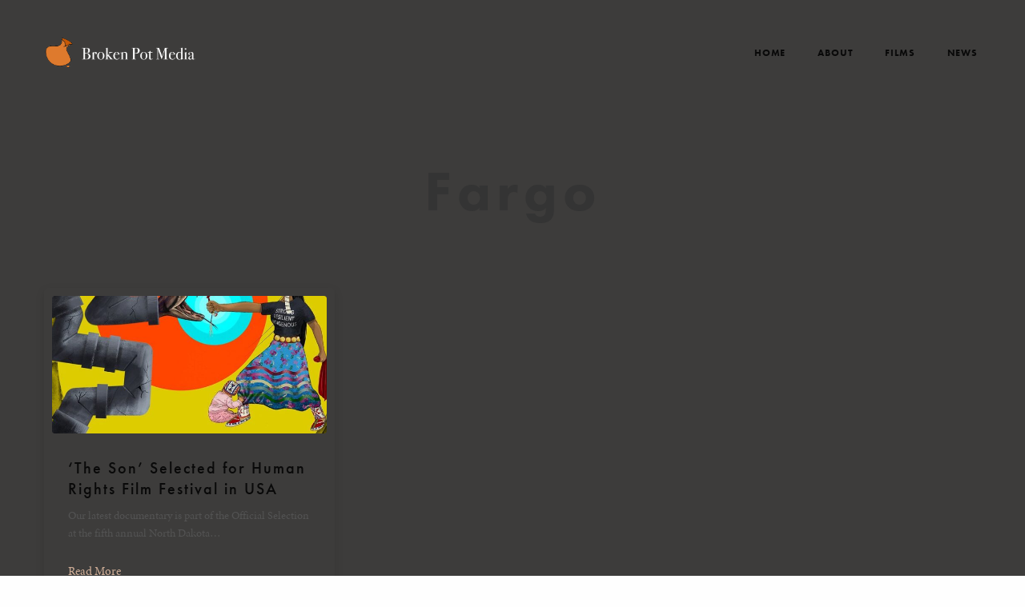

--- FILE ---
content_type: text/javascript
request_url: https://brokenpot.com/wp-content/themes/revolution/assets/js/app.min.js?ver=2.4.7
body_size: 17706
content:
window.onpageshow=function(t){t.persisted&&window.location.reload()},function(H,L){"use strict";var q=H(document),I=H(L),M=H("body"),o=H("#wpadminbar"),r=H(".click-capture"),d=H(".header"),c=H("#wrapper"),n=H(".subheader"),s=H(".thb-borders"),i=H(".mobile-toggle-holder"),t=new BezierEasing(.35,.3,.2,.85),l=new MobileDetect(L.navigator.userAgent),O=O||{};gsap.defaults({ease:t}),gsap.config({nullTargetWarn:!1}),L.lazySizesConfig=L.lazySizesConfig||{},L.lazySizesConfig.expand=250,L.lazySizesConfig.loadMode=1,L.lazySizesConfig.loadHidden=!1,gsap.registerPlugin({name:"onRewindComplete",rawVars:!0,init:function(t,e,a,o,i){this.c=o===i.length-1?e:0,this.s=a.vars.callbackScope||a,this.t=a,this.l=0},render:function(t,e){var a;e.c&&(!(a=e.t.time())&&e.l&&e.c.call(e.s),e.l=a)}}),O={activeSlider:!1,menuscroll:H("#menu-scroll"),h_offset:0,init:function(){var e,t,a=this;function o(){for(e in a){var t;!a.hasOwnProperty(e)||void 0!==(t=a[e]).selector&&void 0!==t.init&&0<H(t.selector).length&&t.init()}}function i(){var t;H(".thb-page-preloader").length&&gsap.to(H(".thb-page-preloader"),{duration:.5,autoAlpha:0}),H(".post-gallery.parallax .parallax_bg").addClass("animate-scale-in"),H(".close-label",d).length&&H(".close-label",d).outerWidth()>H(".menu-label",d).outerWidth()&&H(".mobile-toggle-holder strong",d).width(function(){return H(".close-label",d).outerWidth()+"px"}),s.length&&(t=s.data("width"),gsap.to(s,{duration:.4,borderWidth:t}))}I.on("resize.thb-init",function(){var t=H("body:not(.header-padding-off) .header-spacer-force").length?H(".header-spacer-force"):H("body:not(.header-padding-off):not(.error404) .header-spacer"),e=H(".header:not(.fixed)").outerHeight()+(M.hasClass("page")||M.hasClass("single")&&M.hasClass("thb-article-style1")?0:I.outerHeight()/10),e=H(".blog-header-style2").length?0:e;e=H(".header-spacer-ignore").length?0:e,O.h_offset=H(".header:not(.fixed)").length?e:O.h_offset,H(".header:not(.fixed)").length&&(O.h_offset=n.length&&640<I.width()?O.h_offset+H(".subheader").outerHeight():O.h_offset,t.css({height:O.h_offset}))}).trigger("resize.thb-init"),H(".header").imagesLoaded(function(){I.trigger("resize.thb-init")}),O.headroom.light="light-header"===d.data("header-color"),"on"!==themeajax.settings.page_transition||M.hasClass("compose-mode")||M.hasClass("elementor-editor-active")?(o(),i(),O.header_style10.run()):(t=-1<H.inArray(themeajax.settings.page_transition_style,["thb-swipe-left"]),H(".thb-page-transition-on").animsition({inClass:themeajax.settings.page_transition_style+"-in",outClass:themeajax.settings.page_transition_style+"-out",inDuration:parseInt(themeajax.settings.page_transition_in_speed,10),outDuration:parseInt(themeajax.settings.page_transition_out_speed,10),touchSupport:!1,overlay:t,overlayClass:"thb-page-transition-overlay",linkElement:'.animsition-link,a[href]:not([target=" _blank"]):not([target="_blank"]):not([href^="'+themeajax.settings.current_url+'#"]):not([href^="#"]):not([href*="javascript"]):not([href*=".rar"]):not([href*=".zip"]):not([href*=".jpg"]):not([href*=".jpeg"]):not([href*=".gif"]):not([href*=".png"]):not([href*=".mov"]):not([href*=".swf"]):not([href*=".mp4"]):not([href*=".flv"]):not([href*=".avi"]):not([href*=".mp3"]):not([href^="tel:"]):not([href^="mailto:"]):not([class="no-animation"]):not(.ajax_add_to_cart):not([class*="ftg-lightbox"]):not(.wpcf7-submit):not(.comment-reply-link):not(.mfp-image):not(.mfp-video):not([id*="cancel-comment-reply-link"]):not(.do-not-animate):not(.mfp-inline):not(.remove):not(.ngg-fancybox):not([href^="'+location.protocol+"//"+location.host+location.pathname+'#"]):not([href="#"]):not(.add_to_wishlist):not(.tribe-common-cta)'}).on("animsition-instart",function(){O.header_style10.run(),_.delay(function(){o(),i()},parseInt(themeajax.settings.page_transition_in_speed,10)/.8)}).on("animsition-outstart",function(){s.length&&gsap.to(s,{duration:.4,borderWidth:0})}))},headroom:{selector:".fixed-header-on .header:not(.style8)",light:!1,init:function(){"on"===themeajax.settings.fixed_header_scroll&&Headroom.cutsTheMustard&&d.headroom({offset:l.mobile()?150:600}),I.on("scroll.fixed-header",_.debounce(this.scroll,10)).trigger("scroll.fixed-header")},scroll:function(){var t=I.scrollTop(),e=d.data("fixed-header-color"),a="fixed",o=10+(n.length?n.outerHeight():0);M.hasClass("header-style1-open")||c.hasClass("open-cc")||(o<t?(O.headroom.light&&"light-header"!==e?(d.removeClass("light-header"),d.addClass("dark-header")):"light-header"===e&&(d.removeClass("dark-header"),d.addClass("light-header")),d.hasClass(a)||(d.addClass(a),d.data("fixed",!0))):(O.headroom.light?(d.removeClass("dark-header"),d.addClass("light-header")):(d.removeClass("light-header"),d.addClass("dark-header")),d.hasClass(a)&&(d.removeClass(a),d.data("fixed",!1),_.delay(function(){I.trigger("resize.thb-init")},270))))}},subheader:{selector:".fixed-header-on .subheader",init:function(){var e=H(this.selector);I.on("scroll.thb-subheader",function(){var t=I.scrollTop()<e.outerHeight()?I.scrollTop():e.outerHeight();gsap.set(d,{marginTop:-1*t,immediateRender:!0})}).trigger("scroll.thb-subheader")}},search_toggle:{selector:".thb-search-holder",searchTl:!1,init:function(){var n=this;H(n.selector).each(function(){var t=H(this),e=H("span",t),a=H(".thb-search-popup"),o=H("fieldset",a),i=H(".searchform-bar",a);n.searchTl=gsap.timeline({paused:!0,reversed:!0,onComplete:function(){setTimeout(function(){a.find(".s").get(0).focus()},0)},onStart:function(){d.removeClass("fixed"),c.addClass("open-cc open-search"),d.data("light")||d.addClass("light-header"),d.addClass("hide-header-items")},onReverseComplete:function(){c.removeClass("open-cc open-search"),d.data("light")||d.removeClass("light-header"),d.removeClass("hide-header-items"),H(".header").data("fixed")?d.addClass("fixed"):d.removeClass("fixed")}}),n.searchTl.set(H(".search-header-spacer",a),{height:d.height()}).to(a,{duration:.5,yPercent:"+=100"},"start").to(e.eq(0),{duration:.25,scaleX:1,rotationZ:"45deg"},"start+=0.25").to(e.eq(1),{duration:.25,scaleX:1,rotationZ:"-45deg"},"start+=0.35").to(o,{duration:.5,opacity:1},"start+=0.25").to(i,{duration:.5,scaleX:1,opacity:"0.2"}),t.on("click",function(){return n.searchTl.reversed()?(d.hasClass("light-header")?d.data("light",!0):d.data("light",!1),n.searchTl.timeScale(1).play()):n.searchTl.timeScale(1.2).reverse(),!1}),q.keyup(function(t){27===t.keyCode&&0<n.searchTl.progress()&&n.searchTl.reverse()}),r.on("click",function(){return 0<n.searchTl.progress()&&n.searchTl.reverse(),!1})})}},mobile_toggle:{selector:".mobile-toggle-holder",target:H("#mobile-menu"),mobileTl:gsap.timeline({paused:!0}),init:function(){var e=this,t=H(".thb-mobile-close",e.target),a=gsap.timeline({paused:!0});(d.hasClass("style1")||d.hasClass("style3"))&&a.add(e.getHeaderAni().play(),"main-middle"),a.add(e.getMobileToggleAni().play(),"main-middle"),e.mobileTl.add(e.getMobileToggleAni().play(),"mobile-middle").add(e.getMobileAni().play(),"mobile-middle"),i.on("click",function(){return l.mobile()||H(L).width()<themeajax.settings.mobile_menu_breakpoint||d.is(".style6, .style7, .style8, .style9")?(0<a.progress()&&a.timeScale(1.2).reverse(),0<e.mobileTl.progress()?e.mobileTl.timeScale(1.2).reverse():e.mobileTl.timeScale(1).play()):(0<e.mobileTl.progress()&&e.mobileTl.timeScale(1.2).reverse(),0<a.progress()?a.timeScale(1.4).reverse():a.timeScale(1).play()),!1}),q.keyup(function(t){27===t.keyCode&&(0<e.mobileTl.progress()&&e.mobileTl.reverse(),0<a.progress()&&a.timeScale(1.2).reverse())}),r.add(t).on("click",function(){return 0<e.mobileTl.progress()&&e.mobileTl.reverse(),!1})},getHeaderAni:function(){return d.hasClass("style1")?O.header_style1.animation():!!d.hasClass("style3")&&O.header_style3.animation()},getMobileAni:function(){var t=gsap.timeline({paused:!0,onStart:function(){c.addClass("open-cc")},onComplete:function(){O.menuscroll.perfectScrollbar("update")}}),e=H(".logo-holder",this.target),a=H(".header-style-8-content .widget",this.target),o=H(".thb-mobile-menu>li, .thb-header-button",this.target),i=H(".thb-secondary-bar",this.target),n=H(".thb-secondary-menu>li",this.target),s=H(".menu-footer>*",this.target),r=H(".socials>a",this.target),l=H(".thb-mobile-close",this.target);return d.hasClass("style8")?t.set(this.target,{marginTop:function(){return H(L).width()<641?d.outerHeight():0},onRewindComplete:function(){c.removeClass("open-cc")}}).to(this.target,{duration:.7,scaleY:1}).from(e,{duration:.3,autoAlpha:0},"start").from(a,{duration:.3,autoAlpha:0,stagger:.1},"start+=0.2").from(s.add(r),{duration:.3,autoAlpha:0,stagger:.1},"start+=0.4"):O.mobile_toggle.target.hasClass("style1")?t.to(this.target,{duration:.3,x:"0",onRewindComplete:function(){c.removeClass("open-cc")}},"start").to(l,{duration:.3,scale:1},"start+=0.2").from(o,{duration:.4,autoAlpha:0,stagger:.1},"start+=0.2").to(i,{duration:.3,scaleX:1,opacity:"0.2"},"start+=0.2").from(n.add(s).add(r),{duration:.3,autoAlpha:0,stagger:.1},"start+=0.2"):O.mobile_toggle.target.hasClass("style2")?t.to(this.target,{duration:.3,display:"flex",autoAlpha:1,scale:1,onRewindComplete:function(){c.removeClass("open-cc")}},"start").to(l,{duration:.3,scale:1},"start+=0.2").from(o,{duration:.4,autoAlpha:0,stagger:.1},"start+=0.2").from(n.add(s).add(r),{duration:.3,autoAlpha:0,stagger:.1},"start+=0.2"):O.mobile_toggle.target.hasClass("style3")&&t.to(this.target.find(".menubg-placeholder"),{duration:.5,x:"0",onRewindComplete:function(){c.removeClass("open-cc")}},"start").to(this.target,{duration:.5,x:"0"},"start").to(l,{duration:.3,scale:1},"start+=0.2").from(o,{duration:.4,autoAlpha:0,stagger:.1},"start+=0.2").to(i,{duration:.3,scaleX:1,opacity:"0.2"},"start+=0.2").from(n.add(s).add(r),{duration:.3,autoAlpha:0,stagger:.1},"start+=0.2"),t},getMobileToggleAni:function(){var t=H(".mobile-toggle>span",i),e=H("strong>span",i),a=gsap.timeline({paused:!0,onStart:function(){i.addClass("active")}});return i.hasClass("style1")?a.to(t.eq(1),{duration:.3,autoAlpha:0,onRewindComplete:function(){i.removeClass("active"),gsap.set(t,{clearProps:"all"}),c.removeClass("open-cc")}},"mobile-start").to(t.eq(0),{duration:.3,rotationZ:45},"mobile-start").to(t.eq(2),{duration:.3,rotationZ:-45,y:1},"mobile-start"):i.hasClass("style2")&&a.to(t.eq(1),{duration:.1,autoAlpha:0,onRewindComplete:function(){i.removeClass("active"),gsap.set(t,{clearProps:"all"}),c.removeClass("open-cc")}},"mobile-start").to(t.eq(0),{duration:.3,rotationZ:45,width:"20px"},"mobile-start").to(t.eq(2),{duration:.3,rotationZ:-45,width:"20px",y:1},"mobile-start"),e.length&&a.to(e,{duration:.3,y:"-=100%"},"mobile-start"),a}},header_style1:{selector:".header.style1",animation:function(){var t=H(".header_overlay_menu",d),e=H(".thb-secondary-line",t),a=gsap.timeline({paused:!0,defaults:{duration:.5},onStart:function(){d.removeClass("fixed"),d.addClass("hide-secondary-items"),d.addClass("light-header"),M.addClass("header-style1-open")}});return a.set(H(".header_overlay_padding",d),{marginTop:H(".logolink",d).outerHeight()}).to(t,{y:0,onRewindComplete:function(){H(".header").data("fixed")?(d.addClass("fixed"),"dark-header"===d.data("fixed-header-color")&&d.removeClass("light-header")):(d.removeClass("fixed"),O.headroom.light||d.removeClass("light-header")),d.removeClass("hide-secondary-items"),M.removeClass("header-style1-open")}},"header-first").fromTo(H(".thb-header-menu>li>a",d),{autoAlpha:0},{autoAlpha:1,stagger:.1},"header-start").to(e,{scaleX:1,opacity:"0.2"},"header-start").fromTo(H(".thb-secondary-menu-container a",d),{autoAlpha:0},{autoAlpha:1,stagger:.1},"header-start"),a}},header_style3:{selector:".header.style3",animation:function(){var t=H(".thb-full-menu>li",d),e=gsap.timeline({paused:!0});return e.set(H("#full-menu"),{autoAlpha:1}).to(t.get().reverse(),{duration:.75,autoAlpha:1,stagger:.1}),e}},header_style10:{selector:".header.style10",run:function(){var t=H(this.selector),e=H(".full-menu",t),a=H(".logo-holder",e),o=_.debounce(function(){gsap.set(e,{x:"0px"});var t=a.offset().left+a.width()/2,t=I.width()/2-t;t<I.width()/2&&(gsap.set(e,{x:t+"px"}),0)},5);t.length&&(I.on("resize.center_full_menu",o).trigger("resize.center_full_menu"),t.imagesLoaded(function(){I.trigger("resize.center_full_menu")}))}},mobileMenu:{selector:"#mobile-menu",init:function(){var t=H(this.selector);("thb-submenu"===t.data("behaviour")?t.find(".thb-mobile-menu li.menu-item-has-children>a"):t.find(".thb-mobile-menu li.menu-item-has-children>a .thb-arrow")).on("click",function(t){var e=H(this),a=e.parents("a").length?e.parents("a"):e,e=a.next(".sub-menu");a.hasClass("active")?(a.removeClass("active"),e.slideUp("200",function(){O.menuscroll.perfectScrollbar("update")})):(a.addClass("active"),e.slideDown("200",function(){O.menuscroll.perfectScrollbar("update")})),t.stopPropagation(),t.preventDefault()})}},mmBgFill:{selector:"a[data-menubg]",init:function(){var t=H(this.selector,"#mobile-menu"),e=H(".menubg-placeholder","#mobile-menu"),a=H("#mobile-menu").hasClass("style3");t.each(function(){""!==H(this).data("menubg")&&((new Image).src=H(this).data("menubg"))}),t.hoverIntent(function(){e.css({"background-image":"url("+H(this).data("menubg")+")",opacity:a?"1":"0.2"})},function(){a||e.css({"background-image":"",opacity:"0"})}),a&&""!==t.eq(0).data("menubg")&&e.css({"background-image":"url("+t.eq(0).data("menubg")+")",opacity:a?1:.2})}},retinaJS:{selector:"img.retina_size:not(.retina_active)",init:function(){H(this.selector).each(function(){H(this).attr("width",function(){return H(this).attr("width")/2}).addClass("retina_active")})}},fullMenu:{selector:".thb-full-menu, .thb-header-menu",init:function(){var t=H(this.selector),e=(t.find("a"),M.hasClass("thb-header-style-style2"),M.hasClass("thb-header-style-style3"),t.find("li.menu-item-has-children:not(.menu-item-mega-parent)")),a=t.find("li.menu-item-has-children.menu-item-mega-parent");e.each(function(){var t=H(this),e=t.find(">.sub-menu"),a=e.find(">li>a"),o=gsap.timeline({paused:!0});t.parents(".thb-full-menu").length&&e.length&&e.offset().left+e.outerWidth()>I.outerWidth()&&e.addClass("is_right"),e.length&&o.to(e,{duration:.5,autoAlpha:1},"start"),a.length&&o.to(a,{duration:.1,opacity:1,y:0,stagger:.03},"start"),t.hoverIntent(function(){t.addClass("sfHover"),o.timeScale(1).restart()},function(){t.removeClass("sfHover"),o.timeScale(1.5).reverse()})}),a.each(function(){var t=H(this),e=t.find(">.sub-menu"),a=e.find(">li"),o=gsap.timeline({paused:!0});o.fromTo(e,{autoAlpha:0,display:"none"},{duration:.5,autoAlpha:1,display:"flex"},"start").to(a,{duration:.1,opacity:1,x:0,stagger:.02},"start"),a.each(function(t){H(this).css("zIndex",50-t)}),t.hoverIntent(function(){t.addClass("sfHover"),o.timeScale(1).restart()},function(){t.removeClass("sfHover"),o.timeScale(1.5).reverse()})});e=_.debounce(function(){a.find(">.sub-menu").each(function(){var t,e=H(this);e.css("display","flex"),e.offset().left<=0?t=-1*e.offset().left+30:e.offset().left+e.outerWidth()>H(L).outerWidth()&&(t=-1*Math.round(e.offset().left+e.outerWidth()-H(L).outerWidth()+30)),e.hide(),e.css({marginLeft:t+"px"})})},30);I.on("resize.resizeMegaMenu",e).trigger("resize.resizeMegaMenu")}},hashLinks:{selector:'a[href*="#"]',init:function(){H(this.selector).on("click",function(t){var e,a,o=H(this),i=o.attr("href");o.parents(".woocommerce-tabs").length||o.hasClass("comment-reply-link")||"cancel-comment-reply-link"===o.attr("id")||(i&&(a=(e=-1!==i.indexOf("#")?i.substring(i.indexOf("#")+1):"")&&H("#"+e).length?H("#"+e).offset().top-(H("#wpadminbar").outerHeight()||0):0),!H(".fixed-header-on").length||"on"===themeajax.settings.fixed_header_scroll||(i=H(".header>.row").outerHeight()+parseInt(themeajax.settings.fixed_header_padding.top,10)+parseInt(themeajax.settings.fixed_header_padding.bottom,10))&&(a-=i),e&&a&&H("#"+e).length&&(a="footer"===e?"max":a,o.parents(".thb-mobile-menu").length&&O.mobile_toggle.mobileTl.reverse(),H("#"+e).hasClass("vc_tta-panel")||gsap.to(I,{duration:.5,scrollTo:{y:a,autoKill:!1}}),t.preventDefault()))})}},cookieBar:{selector:".thb-cookie-bar",init:function(){var t=H(this.selector),e=H(".button-accept",t);"hide"!==Cookies.get("thb-revolution-cookiebar")&&gsap.to(t,{duration:.5,opacity:"1",y:"0%"}),e.on("click",function(){return Cookies.set("thb-revolution-cookiebar","hide",{expires:30}),gsap.to(t,{duration:.5,opacity:"0",y:"100%"}),!1})}},postNavStyle1:{selector:".thb_post_nav.style1",init:function(){var t=H(this.selector),e=H("#scroll_to_top");I.on("scroll.fixed_nav",function(){(l.mobile()?150:I.outerHeight()/2)<I.scrollTop()?(t.addClass("active"),e&&e.addClass("nav_active")):(t.removeClass("active"),e&&e.removeClass("nav_active"))}).trigger("scroll.fixed_nav")}},portfolioNavStyle3:{selector:".thb_portfolio_nav.style3",init:function(){var t=H(this.selector),o=H(".inner",t),e=H("a",t),a="on"===t.data("hide");e.hoverIntent(function(){var t,e,a=H(this).parents("li").index();t=a,e=this,a=gsap.timeline({defaults:{duration:.5}}),o.eq(t).is(":visible")||a.to(o.filter(":visible"),{opacity:0,scale:1.05,display:"none"}).fromTo(o.eq(t),{opacity:0,scale:1.05,display:"none"},{opacity:.8,scale:1,display:"block"},"-=0.25"),e.animation=a},function(){a&&gsap.to(o,{duration:.5,opacity:0,scale:1,display:"none"})})}},shareArticleDetail:{selector:".share-post-link",init:function(){H(this.selector).each(function(){var t=H(this),e=H(".share_container"),a=e.find(".spacer"),o=e.find("h4, .boxed-icon, form"),i=e.find(".copy-value"),n=e.find(".btn"),s=n.text(),r=new ClipboardJS(n[0],{target:function(){return i[0]}}),l=gsap.timeline({paused:!0,onStart:function(){e.css("display","flex")},onReverseComplete:function(){e.css("display","none"),n.text(s)}});r.on("success",function(t){n.text(themeajax.l10n.copied)}),l.to(e,{duration:.5,autoAlpha:1}).from(o,{duration:.2,y:"50",opacity:0,stagger:.05},.05,"-=0.25"),t.on("click",function(){return l.timeScale(1).restart(),!1}),a.on("click",function(){l.timeScale(1.6).reverse()})})}},social_popup:{selector:".social:not(.menu-social)",init:function(){H(this.selector).on("click",function(){var t=screen.width/2-320,e=screen.height/2-220-100;return L.open(H(this).attr("href"),"mywin","left="+t+",top="+e+",width=640,height=440,toolbar=0"),!1})}},custom_scroll:{selector:".custom_scroll, #side-cart .woocommerce-mini-cart",init:function(){H(this.selector).each(function(){H(this).perfectScrollbar({suppressScrollX:!0})})}},postShortcodeLoadmore:{selector:".posts-pagination-style2",init:function(){H(this.selector).each(function(){var h=H(this),p=h.data("security"),t=H(h.data("loadmore")),u=!1,g=2;t.on("click",function(){var o=H(this),t=o.data("posts-id"),i=o.text(),e="thb_postsajax_"+t,n=L[e].count,a=L[e].loop,s=L[e].style,r=L[e].columns,l=L[e].thb_i,d=L[e].thb_date,c=L[e].thb_cat,t=L[e].thb_excerpt,e=L[e].thb_animation;return!1===u&&(o.prop("title",themeajax.l10n.loading),o.text(themeajax.l10n.loading).addClass("loading"),u=!0,H.ajax(themeajax.url,{method:"POST",data:{action:"thb_posts_ajax",security:p,page:g++,loop:a,columns:r,style:s,thb_i:l,thb_date:d,thb_cat:c,thb_excerpt:t,thb_animation:e},beforeSend:function(){u=!0},success:function(t){var e=H.parseHTML(H.trim(t)),a=e?e.length:0;""===t||"undefined"===t||"No More Posts"===t||"No $args array created"===t?o.html(themeajax.l10n.nomore).removeClass("loading").off("click"):(H(e).appendTo(h).hide().imagesLoaded(function(){h.data("isotope")&&h.isotope("appended",H(e)),H(e).show();var t=H(e).find(".animation").length?H(e).find(".animation"):H(e).filter(function(){return 1===this.nodeType});gsap.to(t,{duration:.5,autoAlpha:1,x:0,y:0,z:0,rotationZ:"0deg",rotationX:"0deg",rotationY:"0deg",onComplete:function(){u=!1},stagger:.15}),O.toggleBlog.init(H(e))}),(a<n?o.html(themeajax.l10n.nomore):o.html(i)).removeClass("loading"))}})),!1})})}},paginationStyle2:{selector:".pagination-style2",init:function(){var n=H(this.selector),t=n.data("security"),e=H(".thb_load_more"),s=!1,r=n.data("count"),a=2;e.on("click",function(){var o=H(this),i=o.text();return!1===s&&(o.html(themeajax.l10n.loading).addClass("loading"),H.ajax(themeajax.url,{method:"POST",data:{action:"thb_blog_ajax",security:t,page:a++},beforeSend:function(){s=!0},success:function(t){var e=H.parseHTML(H.trim(t)),a=e?e.length:0;""===t||"undefined"===t||"No More Posts"===t||"No $args array created"===t?o.html(themeajax.l10n.nomore).removeClass("loading").off("click"):(H(e).appendTo(n).hide().imagesLoaded(function(){n.data("isotope")&&n.isotope("appended",H(e)),H(e).show();var t=H(e).find(".animation").length?H(e).find(".animation"):H(e).filter(function(){return 1===this.nodeType});gsap.to(t,{duration:.5,autoAlpha:1,x:0,y:0,z:0,rotationZ:"0deg",rotationX:"0deg",rotationY:"0deg",onComplete:function(){s=!1},stagger:.15}),O.toggleBlog.init(H(e))}),(a<r?o.html(themeajax.l10n.nomore):o.html(i)).removeClass("loading"))}})),!1})}},paginationStyle3:{selector:".pagination-style3",init:function(){var o=H(this.selector),t=o.data("security"),e=2,i=!1,n=o.data("count"),s=o.parents(".blog-container").find(".thb-content-preloader"),r=_.debounce(function(){!1===i&&I.scrollTop()+I.height()+150>=o.offset().top+o.outerHeight()&&(s.length&&gsap.set(s,{autoAlpha:1}),H.ajax(themeajax.url,{method:"POST",data:{action:"thb_blog_ajax",security:t,page:e++},beforeSend:function(){i=!0},success:function(t){var e=H.parseHTML(H.trim(t)),a=e?e.length:0;s.length&&gsap.to(s,{duration:.25,autoAlpha:0}),""===t||"undefined"===t||"No More Posts"===t||"No $args array created"===t?I.off("scroll",r):(H(e).appendTo(o).hide().imagesLoaded(function(){o.data("isotope")&&o.isotope("appended",H(e)),H(e).show();var t=H(e).find(".animation").length?H(e).find(".animation"):H(e).filter(function(){return 1===this.nodeType});gsap.to(t,{duration:.5,autoAlpha:1,x:0,y:0,z:0,rotationZ:"0deg",rotationX:"0deg",rotationY:"0deg",onComplete:function(){i=!1},stagger:.15}),O.toggleBlog.init(H(e))}),n<=a&&I.on("scroll",r))}}))},30);I.scroll(r)}},magnificInline:{selector:".mfp-inline",init:function(){var t=H(this.selector);t.magnificPopup({tClose:themeajax.l10n.lightbox_close,type:"inline",fixedContentPos:themeajax.settings.lightbox_fixedcontent,tLoading:themeajax.l10n.lightbox_loading,mainClass:"mfp-zoom-in",removalDelay:400,closeBtnInside:!1,callbacks:{imageLoadComplete:function(){var t=this;_.delay(function(){t.wrap.addClass("mfp-image-loaded")},10)},beforeOpen:function(){this.st.image.markup=this.st.image.markup.replace("mfp-figure","mfp-figure mfp-with-anim")},close:function(){t.hasClass("newsletter-popup")&&Cookies.set("newsletter_popup","1",{expires:parseInt(themeajax.settings.newsletter_length,10)})}}})}},magnificGallery:{selector:".mfp-gallery, .post-content .gallery",init:function(t){(t||H(this.selector)).each(function(){var t=H(this),e=t.hasClass("thb-portfolio")?".thb-portfolio-link.mfp-image, .thb-portfolio-link.mfp-video":"a";t.hasClass("vc_grid-container")&&(e="a.mfp-image"),t.magnificPopup({tClose:themeajax.l10n.lightbox_close,delegate:e,tLoading:themeajax.l10n.lightbox_loading,mainClass:"mfp-zoom-in",removalDelay:400,fixedContentPos:themeajax.settings.lightbox_fixedcontent,gallery:{enabled:!0,arrowMarkup:'<button title="%title%" type="button" class="mfp-arrow mfp-arrow-%dir% mfp-prevent-close thb-animated-arrow circular">'+themeajax.svg.prev_arrow+"</button>",tPrev:themeajax.l10n.prev_arrow_key,tNext:themeajax.l10n.next_arrow_key,tCounter:'<span class="mfp-counter">'+themeajax.l10n.of+"</span>"},image:{verticalFit:!0,titleSrc:function(t){return t.img.attr("alt")}},callbacks:{elementParse:function(t){t.type=t.el.hasClass("mfp-video")?"iframe":"image"},imageLoadComplete:function(){var t=this;_.delay(function(){t.wrap.addClass("mfp-image-loaded")},10)},beforeOpen:function(){this.st.image.markup=this.st.image.markup.replace("mfp-figure","mfp-figure mfp-with-anim")},open:function(){H.magnificPopup.instance.next=function(){var t=this;t.wrap.removeClass("mfp-image-loaded"),setTimeout(function(){H.magnificPopup.proto.next.call(t)},125)},H.magnificPopup.instance.prev=function(){var t=this;t.wrap.removeClass("mfp-image-loaded"),setTimeout(function(){H.magnificPopup.proto.prev.call(t)},125)}}}})})}},magnificImage:{selector:".mfp-image:not(.thb-portfolio-link)",init:function(){var a=H(this.selector),o=[],i=[],n={tClose:themeajax.l10n.lightbox_close,type:"image",mainClass:"mfp-zoom-in",tLoading:themeajax.l10n.lightbox_loading,removalDelay:400,fixedContentPos:themeajax.settings.lightbox_fixedcontent,callbacks:{imageLoadComplete:function(){var t=this;_.delay(function(){t.wrap.addClass("mfp-image-loaded")},10)},beforeOpen:function(){this.st.image.markup=this.st.image.markup.replace("mfp-figure","mfp-figure mfp-with-anim")}}},s={tClose:themeajax.l10n.lightbox_close,type:"image",tLoading:themeajax.l10n.lightbox_loading,mainClass:"mfp-zoom-in",removalDelay:400,fixedContentPos:themeajax.settings.lightbox_fixedcontent,gallery:{enabled:!0,arrowMarkup:'<button title="%title%" type="button" class="mfp-arrow mfp-arrow-%dir% mfp-prevent-close thb-animated-arrow circular">'+themeajax.svg.prev_arrow+"</button>",tPrev:themeajax.l10n.prev_arrow_key,tNext:themeajax.l10n.next_arrow_key,tCounter:'<span class="mfp-counter">'+themeajax.l10n.of+"</span>"},image:{verticalFit:!0,titleSrc:function(t){return t.img.attr("alt")}},callbacks:{imageLoadComplete:function(){var t=this;_.delay(function(){t.wrap.addClass("mfp-image-loaded")},10)},beforeOpen:function(){this.st.image.markup=this.st.image.markup.replace("mfp-figure","mfp-figure mfp-with-anim")},open:function(){H.magnificPopup.instance.next=function(){var t=this;t.wrap.removeClass("mfp-image-loaded"),setTimeout(function(){H.magnificPopup.proto.next.call(t)},125)},H.magnificPopup.instance.prev=function(){var t=this;this.wrap.removeClass("mfp-image-loaded"),setTimeout(function(){H.magnificPopup.proto.prev.call(t)},125)}}}};a.each(function(){var t=H(this),e=t.data("thb-group");e&&""!==e?i.push(e):t.parents(".vc_grid-container").length||a.magnificPopup(n)});var t=_.uniq(i);H.each(t,function(t,e){o.push(H('.mfp-image[data-thb-group="'+e+'"]'))}),t.length&&H.each(o,function(t,e){e.magnificPopup(s)})}},magnificVideo:{selector:".mfp-video:not(.thb-portfolio-link)",init:function(){H(this.selector).magnificPopup({tClose:themeajax.l10n.lightbox_close,type:"iframe",tLoading:themeajax.l10n.lightbox_loading,mainClass:"mfp-zoom-in",removalDelay:400,fixedContentPos:themeajax.settings.lightbox_fixedcontent})}},vcMediaGrid:{selector:".vc_grid-container",init:function(){H(this.selector);H(L).on("grid:items:added",function(t,e){H(e).each(function(){var t=H(this);t.find(".mfp-image").length&&!t.hasClass("mfp-gallery")&&t.addClass("mfp-gallery"),O.magnificGallery.init(t)})}).trigger("resize")}},newsletterPopup:{selector:".newsletter-popup",init:function(){H(this.selector);"1"!==Cookies.get("newsletter_popup")&&"off"!==themeajax.settings.newsletter&&_.delay(function(){H.magnificPopup.open({type:"inline",items:{src:"#newsletter-popup",type:"inline"},tClose:themeajax.l10n.lightbox_close,mainClass:"newsletter-popup mfp-zoom-in",tLoading:themeajax.l10n.lightbox_loading,removalDelay:400,fixedBgPos:!0,fixedContentPos:!0,callbacks:{close:function(){Cookies.set("newsletter_popup","1",{expires:parseInt(themeajax.settings.newsletter_length,10)})}}})},1e3*parseInt(themeajax.settings.newsletter_delay,10))}},accordion:{selector:".thb-accordion",init:function(){H(this.selector).each(function(){var t=H(this),o=t.hasClass("has-accordion"),e=parseInt(t.data("index"),10)||0,i=t.find(".vc_tta-panel"),n=t.data("scroll"),e=i.eq(e);o&&e&&e.addClass("active").find(".vc_tta-panel-body").show(),t.on("click",".vc_tta-panel-heading a",function(){var a=H(this),t=a.parents(".vc_tta-panel");return o&&(i.not(t).removeClass("active"),i.not(t).find(".vc_tta-panel-body").slideUp("400")),H(this).parents(".vc_tta-panel").toggleClass("active"),t.find(".vc_tta-panel-body").slideToggle("400",function(){var t,e=H(this);o&&(t=a.parents(".vc_tta-panel-heading").offset().top-(H("#wpadminbar").outerHeight()||0),n&&("off"===themeajax.settings.fixed_header_scroll&&(t-=H(".header").outerHeight()),gsap.to(I,{duration:.5,scrollTo:{y:t,autoKill:!1},onComplete:function(){"on"===themeajax.settings.fixed_header_scroll&&d.addClass("headroom--unpinned")}}))),e.find(".masonry")&&(e.find(".masonry").isotope("layout"),I.trigger("resize")),_.delay(function(){I.trigger("scroll.thb-animation")},400)}),!1})})}},tabs:{selector:".thb-tabs",init:function(){H(this.selector).each(function(){var n=H(this),s=(n.hasClass("has-accordion"),n.data("animation")),t=n.data("active-section")?n.data("active-section"):1,r=n.find(".vc_tta-panel"),l=(r.eq(0),H('<div class="thb-tab-menu" />').prependTo(n));function e(){var t=r.filter(":visible").height()+l.outerHeight(!0);n.css("height",t)}r.each(function(){H(this).find(".vc_tta-panel-heading").appendTo(l)}),H(".vc_tta-panel-heading",l).eq(0).find("a").addClass("active"),r.eq(0).addClass("visible"),n.find(".vc_toggle .vc_toggle_title").on("click",function(){_.delay(e,300)}),I.on("resize.tabs",e).trigger("resize.tabs"),H(this).on("click",".vc_tta-panel-heading a",function(t){var e=H(this),a=s?"300":0,o=(parseInt(a),e.parents(".vc_tta-panel-heading").index()),i=r.eq(o);return r.not(i).fadeOut(a,function(){n.height();var t=i.height()+l.outerHeight(!0);i.fadeIn(a,function(){I.trigger("scroll.thb-animation"),i.find(".thb-carousel")&&i.find(".thb-carousel").slick("setPosition"),i.find(".masonry")&&(i.find(".masonry").isotope("layout"),I.trigger("resize"))}),n.css({height:t})}),n.find(".vc_tta-panel-heading a").removeClass("active"),e.addClass("active"),!1}),1<t&&(n.find(".vc_tta-panel-heading a").removeClass("active"),n.find(".vc_tta-panel-heading").eq(t-1).find("a").addClass("active"),n.find(".vc_tta-panel").removeClass("visible"),n.find(".vc_tta-panel").eq(t-1).addClass("visible")),n.find(".vc_tta-panel.visible").imagesLoaded(function(){I.trigger("resize.tabs")})})}},freeScroll:{selector:".thb-freescroll",init:function(){H(this.selector).each(function(){var e=H(this),t=e.data("direction"),a=e.data("pause"),o=!!e.hasClass("thb-adaptive-height");e.flickity({prevNextButtons:!1,wrapAround:!0,pageDots:!1,freeScroll:!0,adaptiveHeight:o,imagesLoaded:!0});var i=e.data("flickity");function n(){"thb-left-to-right"===t?i.x++:i.x--,i.integratePhysics(),i.settle(i.x),i.paused||(i.raf=L.requestAnimationFrame(n))}i.paused=!0,a&&e.on("mouseenter",function(){l.mobile()||l.tablet()||(i.paused=!0)}).on("mouseleave",function(){l.mobile()||l.tablet()||(i.paused=!1,n())}),I.on("scroll.flkty",function(t){e.is(":in-viewport")?i.paused&&(i.paused=!1,n()):i.paused=!0}).trigger("scroll.flkty"),e.find("img").on("lazyloaded imagesLoaded",function(){e.flickity("resize")}),M.on("jetpack-lazy-images-load",function(){e.find(".jetpack-lazy-image")&&e.flickity("resize")})})}},countdown:{selector:".thb-countdown",init:function(){H(this.selector).each(function(){var t=H(this),e=t.data("date"),a=t.attr("offset");t.downCount({date:e,offset:a})})}},select2:{selector:".thb-select2",init:function(){var t=H(this.selector),o=t.parents(".thb-portfolio-filter.style2").data("style2-color");t.select2({minimumResultsForSearch:1/0,dropdownParent:t.parent(),templateResult:function(t,e){return t.id?H("<span>"+t.text+"</span>"):t.text}}).on("select2:open",function(t){var e=H(".select2-dropdown");e.removeClass("select2-dropdown--above").addClass("select2-dropdown--below");var a=e.find(".select2-results__options");_.defer(function(){var t=gsap.timeline({paused:!0,onStart:function(){"dark"!==o||d.hasClass("light-header")||d.addClass("light-header changed-color-dropdown")},onReverseComplete:function(){"dark"!==o||d.hasClass("light-header")||d.removeClass("light-header changed-color-dropdown")}}),e=a.find(".select2-results__option");t.to(e,.8,{duration:.8,opacity:1,x:"0",stagger:.08}),t.restart()})}).on("select2:close",function(t){"dark"===o&&d.hasClass("changed-color-dropdown")&&d.removeClass("light-header changed-color-dropdown")})}},isotope:{selector:".masonry",init:function(){var t=H(this.selector);Outlayer.prototype._setContainerMeasure=function(t,e){var a;void 0!==t&&((a=this.size).isBorderBox&&(t+=e?a.paddingLeft+a.paddingRight+a.borderLeftWidth+a.borderRightWidth:a.paddingBottom+a.paddingTop+a.borderTopWidth+a.borderBottomWidth),t=Math.max(t,0),t=Math.floor(t),this.element.style[e?"width":"height"]=t+"px")},t.each(function(t){var a,o,e,i,n,s,r,l=H(this),d=l.data("security"),c=l.data("layoutmode")?l.data("layoutmode"):"masonry",h=l.hasClass("variable-height"),p=l.hasClass("thb-true-aspect-true"),u=(l.find(".columns"),l.data("thb-animation")),g=H(l.data("loadmore")),f=2,m={layoutMode:c,percentPosition:!0,itemSelector:".columns",transitionDuration:0,originLeft:!M.hasClass("rtl"),hiddenStyle:{},visibleStyle:{}},v=H("#"+l.data("filter")),b=.5,y=b/2,c=b/5,C=(l.data("grid_type"),H(".masonry-large",l)),x=H(".masonry-tall",l),w=H(".masonry-small",l),k=H(".masonry-wide",l),j=H(".columns",l),T=!1,z=function(){l.isotope({filter:i})};function S(){var t,e=(t=parseInt(l.css("marginLeft"),10),Math.abs(t)),a=".wp-post-image:not(.thb_3dimage)";j.find(a).css("height",""),C.length?C.eq(0).imagesLoaded(function(){C.find(a).height(function(){return parseInt(C.eq(0).outerHeight(),10)+"px"}),x.length&&x.find(a).height(function(){return C.eq(0).outerHeight()+"px"}),w.length&&w.find(a).height(function(){return C.eq(0).outerHeight()/2-e+"px"}),k.length&&k.find(a).height(function(){return C.eq(0).outerHeight()/2-e+"px"})}):x.length?x.eq(0).imagesLoaded(function(){x.find(a).height(function(){return parseInt(x.eq(0).outerHeight(),10)+"px"}),w.length&&w.find(a).height(function(){return x.eq(0).outerHeight()/2-e+"px"}),k.length&&k.find(a).height(function(){return x.eq(0).outerHeight()/2-e+"px"})}):k.length&&w.eq(0).imagesLoaded(function(){k.length&&k.find(a).height(function(){return w.eq(0).outerHeight()+"px"})})}function A(){H(".wp-post-image:not(.thb_3dimage)",l).each(function(){H(this).height(function(){if(0<H(this).outerHeight())return Math.round(H(this).outerHeight(),10)+"px"})})}function P(){var t=H(l.isotope("getFilteredItemElements")).find(".portfolio-holder");t.length?(t.removeClass("thb-added"),t.data("thb-in-viewport",!1),gsap.to(t,e)):z()}e="thb-fade"===u?(o={opacity:1},{opacity:0}):"thb-scale"===u?(o={opacity:1,scale:1},{opacity:0,scale:0}):"thb-none"===u?(b=y=0,o={opacity:1},{opacity:c=0}):"thb-vertical-flip"===u?(o={opacity:1,y:0,rotationX:"0deg"},{opacity:0,y:350,rotationX:"25deg"}):"thb-reveal-left"===u?(b=1,y=.5,c=.3,o={clipPath:"polygon(100% 0, 0 0, 0 100%, 100% 100%)"},{clipPath:"polygon(0% 0, 0 0, 0 100%, 0% 100%)"}):(o={y:0,opacity:1},{y:30,opacity:0}),o.duration=b,e.duration=y,o.stagger=c,e.stagger=c,e.onComplete=z,g.on("click",function(){var t=g.data("portfolio-id"),i=g.text(),e="thb_portfolioajax_"+t,a=L[e].aspect,o=L[e].columns,n=L[e].style,s=L[e].masonry,r=L[e].count,t=L[e].grid_type,e=L[e].loop;return!1===T&&H.ajax(themeajax.url,{method:"POST",data:{action:"thb_ajax",security:d,loop:e,aspect:a,columns:o,masonry:s,style:n,page:f,grid_type:t},beforeSend:function(){g.prop("title",themeajax.l10n.loading),g.text(themeajax.l10n.loading).addClass("loading"),T=!0},success:function(t){T=!1,f++;var e,a=H.parseHTML(H.trim(t)),o=a?a.length:0;""===t||"undefined"===t||"No More Posts"===t||"No $args array created"===t?(g.prop("title",themeajax.l10n.nomore),g.text(themeajax.l10n.nomore).removeClass("loading").off("click")):(e=H(a)).imagesLoaded(function(){e.appendTo(l).hide(),C=H(".masonry-large",l),x=H(".masonry-tall",l),w=H(".masonry-small",l),k=H(".masonry-wide",l),I.trigger("resize.variables"),l.isotope("appended",e),e.show(),e.find(".thb_3dimg").length&&O.thb_3dImg.init(e),e.find(".thb_panr").length&&O.thb_panr.init(e),e.find(".thb-portfolio-video").length&&O.portfolio_video.init(e),o<r?(g.prop("title",themeajax.l10n.nomore),g.text(themeajax.l10n.nomore).removeClass("loading")):(g.prop("title",i),g.text(i).removeClass("loading"))})}}),!1}),l.addClass("thb-loaded"),h&&(S(),I.on("resize.variables",function(){S()}),q.on("lazyloaded",function(t){I.trigger("resize.variables")}),j.find(".wp-post-image.lazyload:not(.thb_3dimage)").on("load",function(){l.isotope("layout")})),p&&(A(),I.on("resize.true-aspect",function(){A()}),q.on("lazyloaded",function(t){I.trigger("resize.true-aspect")})),I.on("scroll.masonry-animation",_.debounce(function(t,e){(a=H(e||n).filter(":in-viewport").filter(function(){return void 0===H(this).data("thb-in-viewport")||!1===H(this).data("thb-in-viewport")})).length&&(a.addClass("thb-added"),gsap.to(a.find(".portfolio-holder"),o))},20)),l.on("layoutComplete",function(t,e){n=_.map(e,"element"),I.trigger("scroll.masonry-animation",[n]),I.trigger("resize")}).isotope(m),v.length&&(v.hasClass("style1")||v.hasClass("style3")?(s=v.find("a")).on("click",function(){var t=H(this);return i=t.data("filter"),s.not(t).removeClass("active"),t.hasClass("active")?(t.removeClass("active"),i="*",s.filter('[data-filter="*"]').addClass("active")):t.addClass("active"),P(),!1}):v.hasClass("style2")&&(r=v.find("select")).on("change",function(){var e="*"===this.value?"":this.value;r.not(this).each(function(){var t=H(this).val();t&&"*"!==t&&(e+=t)}),""===(i=e)&&(i="*"),P()})),l.imagesLoaded(function(){l.isotope("layout")}),l.parents(".vc_tta-tabs").on("show.vc.tab",function(){l.parents(".vc_active").length&&(l.isotope("layout"),I.trigger("resize"),_.delay(function(){l.isotope("layout")},150))})})}},videoPlayButton:{selector:".thb_video_play_button_enabled",init:function(){H(this.selector).each(function(){var t,e=H(this),a=e.find(".thb_video_play"),o=H("svg",a),i=e.data("vide");i&&(t=i.getVideoObject(),a&&a.on("click",function(){return t&&(t.paused?(e.addClass("thb_video_active"),t.play(),o.addClass("playing")):(e.removeClass("thb_video_active"),t.pause(),o.removeClass("playing"))),!1}))})}},thb_3dImg:{selector:".thb_3dimg",init:function(t){var e=H(this.selector);(t?t.find(this.selector):e).thb_3dImg()}},portfolio_video:{selector:".thb-video-item",init:function(t){var e=t||H(this.selector),i=!!t;e.each(function(){var t,e,a=H(this),o=a.find(".thb-portfolio-video").data("vide");i&&(t=a.find(".thb-portfolio-video").data("vide-options"),e=a.find(".thb-portfolio-video").data("vide-bg"),a.find(".thb-portfolio-video").vide(e,t),o=a.find(".thb-portfolio-video").data("vide")),o&&(o=o.getVideoObject(),isNaN(o.duration)||(o.currentTime=.15)),a.hoverIntent(function(){o&&(o.currentTime=.15,o.play())},function(){o&&(o.pause(),o.currentTime=.15)})})}},slick:{selector:".thb-carousel",init:function(t){(t||H(this.selector)).each(function(){var l=H(this),t=l.data("columns"),e=2<t.length?parseInt(t.substr(t.length-1)):t,a=l.find(".columns"),o=2<t.length?5===e?5:12/e:t,i=!(!l.data("fade")&&!l.hasClass("thb-fade")),n=!0===l.data("navigation"),s=!0===l.data("autoplay"),r=!0===l.data("pagination"),d=!!l.data("center")&&(!!(a.length>o&&o%2)&&l.data("center")),c=!1!==l.data("infinite"),h=l.data("autoplay-speed")?l.data("autoplay-speed"):4e3,p=!!l.data("disablepadding")&&l.data("disablepadding"),u=!0===l.data("vertical"),g=l.data("asnavfor"),f=!0===l.data("adaptive"),m=M.hasClass("rtl"),e="",t="",a=!0===themeajax.settings.carousel_slides_scroll?o:1;l.hasClass("thb-testimonial-style1")||!r||l.hasClass("thb-arrows-style2")||l.hasClass("thb-portfolio-slider-style7")?l.hasClass("thb-portfolio-slider-style7")?l.append('<div class="portfolio-style7-dots-wrapper"><div class="row max_width"><div class="small-12 columns"></div></div></div>'):l.hasClass("thb-arrows-style2")&&(e=themeajax.l10n.prev,t=themeajax.l10n.next,l.append('<div class="slick-style2-arrows"><div class="slick-dots-wrapper"></div></div>')):l.append('<div class="slick-dots-wrapper"></div>');p={dots:r,arrows:n,infinite:c,speed:1e3,fade:i,centerPadding:"10%",centerMode:d,slidesToShow:o,adaptiveHeight:f,slidesToScroll:a,rtl:m,cssEase:"cubic-bezier(0.35, 0.3, 0.2, 0.85)",autoplay:s,autoplaySpeed:h,touchThreshold:themeajax.settings.touch_threshold,slide:":not(.slick-dots-wrapper):not(.slick-style2-arrows):not(.portfolio-style7-dots-wrapper):not(.portfolio-style9-dots-wrapper):not(style):not(.label-wrap)",pauseOnHover:!0,accessibility:themeajax.settings.accessibility,focusOnSelect:!0,prevArrow:'<button type="button" class="slick-nav slick-prev thb-animated-arrow circular">'+themeajax.svg.prev_arrow+e+"</button>",nextArrow:'<button type="button" class="slick-nav slick-next thb-animated-arrow circular">'+t+themeajax.svg.next_arrow+"</button>",responsive:[{breakpoint:1441,settings:{slidesToShow:o<6?o:u?o-1:6,slidesToScroll:!0===themeajax.settings.carousel_slides_scroll?o<6?o:u?o-1:6:1,centerPadding:p?0:"40px"}},{breakpoint:1201,settings:{slidesToShow:o<4?o:u?o-1:4,slidesToScroll:!0===themeajax.settings.carousel_slides_scroll?o<4?o:u?o-1:4:1,centerPadding:p?0:"40px"}},{breakpoint:1025,settings:{slidesToShow:o<3?o:u?o-1:3,slidesToScroll:!0===themeajax.settings.carousel_slides_scroll?o<3?o:u?o-1:3:1,centerPadding:p?0:"40px"}},{breakpoint:641,settings:{slidesToShow:1,slidesToScroll:1}}]};l.hasClass("thb-portfolio-slider-style8")&&(p.adaptiveHeight=!0,p.draggable=!1),l.hasClass("thb-testimonial-style1")||l.hasClass("thb-arrows-style2")||(p.appendDots=l.find(".slick-dots-wrapper")),!l.hasClass("thb-testimonial-style1")&&l.hasClass("thb-arrows-style2")&&(p.appendArrows=l.find(".slick-style2-arrows"),p.appendDots=l.find(".slick-style2-arrows>.slick-dots-wrapper")),l.hasClass("thb-portfolio-slider-style7")&&(p.appendDots=l.find(".portfolio-style7-dots-wrapper .columns")),g&&H(g).is(":visible")&&(p.asNavFor=g),!i&&u&&(p.vertical=!0,p.verticalSwiping=!0),l.hasClass("product-images")&&"undefined"!=typeof wc_single_product_params&&L.wc_single_product_params.zoom_enabled&&H.fn.zoom&&l.on("afterChange",function(t,e,a){var o=e.$slides.eq(a),e=o.width(),a=!1;(a=o.find("img").data("large_image_width")>e?!0:a)&&(a=H.extend({touch:!1},L.wc_single_product_params.zoom_options),"ontouchstart"in L&&(a.on="click"),o.trigger("zoom.destroy"),o.zoom(a),o.trigger("mouseenter.zoom"))}),l.hasClass("product-thumbnails")&&(p.vertical=!0,p.responsive[2].settings.vertical=!1,p.responsive[2].settings.slidesToShow=4,p.responsive[3].settings.vertical=!1,p.responsive[3].settings.slidesToShow=4),l.hasClass("products")&&(p.responsive[3].settings.slidesToShow=2),l.on("init",function(){I.trigger("resize.position_arrows"),l.parents(".vc_tta-tabs").length&&l.parents(".vc_tta-tabs").on("show.vc.tab",function(){l.slick("setPosition")})}),d&&l.on("init",function(){l.addClass("centered")}),l.on("breakpoint",function(t,e,a){e.$slides.data("thb-animated",!1),e.$slider.find(O.animation.selector).length&&(e.$slider.find(O.animation.selector).data("thb-animated",!1),e.$slider.find(O.animation.selector).data("thb-in-viewport",!1)),I.trigger("scroll.thb-animation")}),l.on("afterChange",function(t,e,a){e.$slides&&I.trigger("scroll.thb-animation")}),l.hasClass("thb-portfolio-slider-style8")&&(p.customPaging=function(t,e){e=H(t.$slides[e]).find("h1").text()||"";return'<a class="thb-text-bullet" title="'+e+'">'+e+"</a>"}),l.hasClass("thb-testimonial-style1")||l.hasClass("thb-testimonial-style9")?p.customPaging=function(t,e){var a=H(t.$slides[e]).find(".author_image").attr("src");return'<a class="portrait_bullet" title="'+H(t.$slides[e]).find(".title").text()+'" style="background-image:url('+(a="[data-uri]"===a?H(t.$slides[e]).find(".author_image").attr("data-src"):a)+');"></a>'}:l.hasClass("thb-portfolio-slider-style7")?p.customPaging=function(t,e){return'<div class="thb-portfolio-slider-style7-bullets"><span>'+H(t.$slides[e]).data("categories")+"</span></div>"}:r&&(l.on("init breakpoint",function(){(l.hasClass("thb-arrows-style2")?l.find(".slick-style2-arrows"):l.find(".slick-dots-wrapper")).appendTo(l),l.find(".select").length||l.find(".slick-dots").append('<div class="select"></div>'),I.trigger("scroll.thb-animation")}),l.on("beforeChange",function(t,e,a,o){var i,n,s=l.find(".slick-dots"),r=H("li",s);1<r.length&&(!0!==themeajax.settings.carousel_slides_scroll?(i=r.eq(a),a=r.eq(o),r=H(".select",s),o=i.position().left,i=a.position().left,a=gsap.timeline(),o<i?(n={duration:.2,right:"auto",left:i,width:6},a.to(r,{duration:.2,width:i-o+6}).to(r,n)):a.to(r,n={duration:.2,left:i,width:o-i+6}).to(r,{duration:.2,width:6})):s.find(".select").hide())})),l.hasClass("thb-portfolio-slider")&&(I.on("resize.position_arrows",function(){var t,e;l.hasClass("position-arrows")&&(t=H("h1, h2",l.find(".slick-current")),0<(e=t.length?t.offset().left-l.offset().left:0)&&(H(".slick-prev",l).css("left",function(){return e+"px"}),H(".slick-next",l).css("left",function(){return 55+e+"px"})))}),l.on("beforeChange",function(t,e,a,o){var i,a=e.$slides.eq(a).find(".thb-portfolio-video"),o=e.$slides.eq(o).find(".thb-portfolio-video");a.length&&(i=a.data("vide").getVideoObject(),isNaN(i.duration)||(i.currentTime=0),i.pause()),o.length&&(H("#vc_inline-anchor").length&&(a=o.data("vide-options"),i=o.data("vide-bg"),o.vide(i,a)),o.data("vide").getVideoObject().play())}),l.on("init",function(t,e){var a,o=e.$slides.eq(0).find(".thb-portfolio-video");o.length&&(H("#vc_inline-anchor").length&&(a=o.data("vide-options"),e=o.data("vide-bg"),o.vide(e,a)),a=o.data("vide").getVideoObject(),o.data("vide").resize(),a.play()),l.find(".mfp-image")&&O.magnificImage.init()})),(l.hasClass("thb-image-slider")||l.hasClass("thb-testimonial-style5")||l.hasClass("thb-content-carousel"))&&l.on("init",function(t,e){q.on("lazyloaded",function(t){l.slick("setPosition")}),L.lazySizes&&lazySizes.autoSizer.checkElems()}),l.slick(p)})}},thb_panr:{selector:".thb_panr",init:function(t){var e=H(this.selector);(t?t.find(this.selector):e).each(function(){var t=H(this),e=t.parents(".portfolio-holder").length?t.parents(".portfolio-holder"):t;t.find("img").panr({moveTarget:e,scaleDuration:1,sensitivity:10,scaleTo:1.07,panDuration:2})})}},widget_nav_menu:{selector:".widget_nav_menu, .widget_pages",init:function(){H(this.selector).find(".menu-item-has-children, .page_item_has_children").each(function(){var t=H(this),e=H(">a",t);e.append('<div class="thb-arrow"><i class="fa fa-angle-down"></i></div>'),H(".thb-arrow",t).on("click",function(t){var e=H(this).parents("a"),a=e.next(".sub-menu, .children");e.hasClass("active")?(e.removeClass("active"),a.slideUp("200")):(e.addClass("active"),a.slideDown("200")),t.stopPropagation(),t.preventDefault()}),"#"===e.attr("href")&&e.on("click",function(t){var e=H(this),a=e.next(".sub-menu");e.hasClass("active")?(e.removeClass("active"),a.slideUp("200")):(e.addClass("active"),a.slideDown("200")),t.preventDefault()})})}},pricingStyle2:{selector:".thb-pricing-table.style2",init:function(t){H(this.selector).each(function(){var t=H(this),e=H(".pricing-container",t),a=H(".pricing-style2-highlight",t),o=a.parents(".pricing-container");function i(t){gsap.set(a,{left:t.position().left,width:t.outerWidth(),height:t.parents(".thb-pricing-column").outerHeight(),top:t.position().top})}a.length&&(e.on("mouseenter",function(){i(H(this))}).on("mouseleave",function(){i(o)}),I.on("resize.move_highlight",function(){i(o)}).trigger("resize.move_highlight"),t.addClass("active"))})}},pricingToggle:{selector:".thb-pricing-toggle",init:function(){H(this.selector).each(function(){var t=H(this),e=t.parents(".row").find(".thb-pricing-table");if(!e)return!1;H("[data-second]",e).each(function(){H(this).data("original",H(this).contents().first()[0].textContent)}),t.on("click",function(){t.toggleClass("active"),t.hasClass("active")?H("[data-second]",e).each(function(){var t=H(this).data("second");t&&(H(this).contents().first()[0].textContent=t)}):H("[data-second]",e).each(function(){H(this).contents().first()[0].textContent=H(this).data("original")})})})}},toTop:{selector:"#scroll_to_top",init:function(){var t=this;H(t.selector).on("click",function(){return gsap.to(I,{duration:1,scrollTo:{y:0,autoKill:!1}}),!1}),I.scroll(_.debounce(function(){t.control()},20))},control:function(){var t=H(this.selector);100<I.scrollTop()?t.addClass("active"):t.removeClass("active")}},toBottom:{selector:".scroll-bottom",init:function(){H(this.selector).each(function(){var o=H(this);o.on("click",function(){var t=o.parents(".post-gallery").length?o.parents(".post-gallery"):o.closest(".row"),e=t.outerHeight(),a=H("#wpadminbar").outerHeight()||0,e=t.offset().top+e;return H(".fixed-header-on").length&&"on"!==themeajax.settings.fixed_header_scroll&&(d.hasClass("style8")||(e-=H(".header.fixed").outerHeight())),e-=a,gsap.to(I,{duration:1,scrollTo:{y:e,autoKill:!1}}),!1})})}},bg_list:{selector:".thb-bg-list-parent",init:function(){H(this.selector).each(function(){var t=H(this),o=t.data("zoom-effect"),e=t.find(".thb-bg-list"),i=t.find(".thb-bg-list-bg");function a(t,e){var a=gsap.timeline({defaults:{duration:.5}});return i.eq(t).is(":visible")||a.to(i.filter(":visible"),{autoAlpha:0,scale:1,display:"none"},0).to(i.eq(t),{autoAlpha:1,display:"block"},0),o&&a.to(i.eq(t),{duration:5,scale:1.05}),e.animation=a}e.hoverIntent(function(){a(e.index(this),this)}),a(0,e.eq(0))})}},animation:{selector:".animation, .thb-counter, .thb-iconbox, .portfolio-title:not(.not-activated), .thb-fadetype, .thb-slidetype, .thb-progressbar, .thb-autotype",init:function(){var t=this,e=H(t.selector);H(".animation.bottom-to-top-3d, .animation.top-to-bottom-3d, .animation.bottom-to-top-3d-small, .animation.top-to-bottom-3d-small").parent(":not(.slick-track)").addClass("perspective-wrap"),I.on("scroll.thb-animation",function(){t.control(e,!0)}).trigger("scroll.thb-animation")},container:function(t){t=H(this.selector,t);this.control(t,!1)},control:function(t,e){var a=0,o=.5,i=.15;(e?t.filter(":in-viewport"):t).each(function(){var t=H(this),e={autoAlpha:1,x:0,y:0,z:0,rotationZ:"0deg",rotationX:"0deg",rotationY:"0deg",delay:a*i};i=t.hasClass("thb-client")||t.hasClass("thb-counter")||t.hasClass("thb-iconlist-li")?(o=.2,.05):t.hasClass("thb-team-member")?(o=.4,.1):(o=.5,.15),!0!==t.data("thb-animated")&&(t.data("thb-animated",!0),t.hasClass("thb-iconbox")?O.iconbox.control(t,a*i):t.hasClass("thb-counter")?O.counter.control(t,a*i):t.hasClass("portfolio-title")?O.portfolioTitle.control(t,a*i):t.hasClass("thb-autotype")?O.autoType.control(t,a*i):t.hasClass("thb-fadetype")?O.fadeType.control(t,a*i):t.hasClass("thb-slidetype")?O.slideType.control(t,a*i):t.hasClass("thb-progressbar")?O.progressBar.control(t,a*i):(t.hasClass("scale")&&(e.scale=1),e.duration=o,gsap.to(t,e)),a++)})}},perspective:{selector:".perspective-enabled",init:function(){var o=H(this.selector),i=I.scrollTop();requestAnimationFrame(function t(){var e=I.scrollTop(),a=e+I.height()+"px";i!==e&&(gsap.set(o,{"perspective-origin":"50% "+a}),i=e),requestAnimationFrame(t)})}},fixedMe:{selector:".thb-fixed, .thb-product-style2 .summary, .thb-product-style4 .summary, .thb-product-style5 .summary",init:function(t){var e=t||H(this.selector),t=H(".header").hasClass("style7")||H(".header").hasClass("style8")?30:H(".header").outerHeight(),a=o.outerHeight()+t;l.mobile()||(e.each(function(){H(this).stick_in_parent({offset_top:a||0,spacer:".sticky-content-spacer",recalc_every:30})}),H(".post-content, .products, .product-images").imagesLoaded(function(){H(document.body).trigger("sticky_kit:recalc")}),I.on("resize",_.debounce(function(){H(document.body).trigger("sticky_kit:recalc")},30)))}},autoType:{selector:".thb-autotype",control:function(t,e,a){var o,i,n,s;void 0!==t.data("thb-in-viewport")&&!a||(t.data("thb-in-viewport",!0),n=(i=(o=t).find(".thb-autotype-entry")).data("strings"),s=i.data("speed")?i.data("speed"):50,a=1===i.data("thb-loop"),t=1===i.data("thb-cursor"),o.find(".thb-autotype-entry").length&&i.typed({strings:n,loop:a,showCursor:t,cursorChar:"|",contentType:"html",typeSpeed:s,backDelay:1e3}))}},fadeType:{selector:".thb-fadetype",control:function(t,e,a){if(void 0===t.data("thb-in-viewport")||a){t.data("thb-in-viewport",!0);var o=new SplitText(H(".thb-fadetype-entry",t),{type:"chars"}),i=gsap.timeline({onComplete:function(){o.revert()}});if(i.set(t,{visibility:"visible"}),t.hasClass("thb-fadetype-style1"))i.from(o.chars,{duration:.25,autoAlpha:0,y:10,rotationX:"-90deg",delay:e,stagger:.05});else if(t.hasClass("thb-fadetype-style2"))for(var n=o.chars.length,s=0;s<n;s++){var r=o.chars[s],l=.5*Math.random();i.from(r,{duration:2,opacity:0,ease:Linear.easeNone},l).from(r,{duration:2,yPercent:-50,ease:Expo.easeOut},l)}}}},progressBar:{selector:".thb-progressbar",control:function(t,e,a){var o;void 0!==t.data("thb-in-viewport")&&!a||(a=(o=t.find(".thb-progress")).data("progress"),gsap.timeline().to(t,{duration:.6,autoAlpha:1,delay:e}).to(o.find("span"),{duration:1,scaleX:a/100}))}},slideType:{selector:".thb-slidetype",control:function(t,e,a){var o,i,n,s,r;void 0!==t.data("thb-in-viewport")&&!a||(t.data("thb-in-viewport",!0),o=t.data("style"),n=gsap.timeline({onComplete:function(){"style1"!==o&&i.revert()}}),r=.25,a=.05,t.find(".thb-slidetype-entry").length&&("style1"===o?(s=t.find(".thb-slidetype-entry .lines"),r=.65,a=.15):"style2"===o?(s=(i=new SplitText(t.find(".thb-slidetype-entry"),{type:"words"})).words,r=.65,a=.15):"style3"===o&&(s=(i=new SplitText(t.find(".thb-slidetype-entry"),{type:"chars"})).chars),n.set(t,{visibility:"visible"}).from(s,{duration:r,y:"200%",delay:e,stagger:a},"+=0")))}},keyNavigation:{selector:".thb_portfolio_nav, .thb_post_nav.blog_nav_keyboard-on",init:function(){function t(t){78===t.keyCode&&e.find(".post_nav_link.next").length&&e.find(".post_nav_link.next")[0].click(),80===t.keyCode&&e.find(".post_nav_link.prev").length&&e.find(".post_nav_link.prev")[0].click()}var e=H(this.selector);q.bind("keyup",t),H("input, textarea").on("focus",function(){q.unbind("keyup",t)}),H("input, textarea").on("blur",function(){q.bind("keyup",t)})}},counter:{selector:".thb-counter",control:function(t,e){var a,o,i,n,s,r,l,d,c;void 0===t.data("thb-in-viewport")&&(t.data("thb-in-viewport",!0),l=(r=(a=t).find(".h1:not(.counter-text), .counter:not(.counter-text)").eq(0))[0],o=r.data("count"),i=r.data("speed"),n=a.find("svg"),s=a.data("separator"),t=a.data("format"),r=n.find("path, circle, rect, ellipse"),l={el:l,value:0,duration:i,theme:"minimal"},d=gsap.timeline({paused:!0}),l.format=s&&""!==s?t:"",c=new Odometer(l),d.set(a,{visibility:"visible"}),n.length&&d.set(n,{display:"block"}).from(r,{duration:i/2e3,drawSVG:"0%",stagger:i/1e4}),setTimeout(function(){d.play(),c.update(o)},e))}},like:{selector:".thb-like-button",init:function(){H(this.selector).each(function(){var a=H(this),t=a.find(".counter"),e=t.data("count"),o=(a.find(".fa"),new Odometer({el:t[0],value:0,duration:500,theme:"minimal"}));o.update(e),a.hasClass("loading")||a.on("click",function(){return H.ajax(themeajax.url,{method:"POST",data:{action:"thb_update_likes",id:a.data("id")},beforeSend:function(){a.addClass("loading")},success:function(t){a.removeClass("loading");var e=JSON.parse(t),t=e.count;e.like?a.addClass("active"):a.removeClass("active"),o.update(t)}}),!1})})}},toggleBlog:{selector:".thb-toggle-blog",init:function(t){t=t||H(this.selector);H(".post.style9",t).each(function(){var t=H(this);H(".style9-arrow",t).on("click",function(){return t.toggleClass("active"),!1})})}},iconbox:{selector:".thb-iconbox",control:function(t,e){var a,o,i,n,s,r,l,d;void 0!==t.data("thb-in-viewport")&&!1!==t.data("thb-in-viewport")||t.hasClass("animation-off")||(t.data("thb-in-viewport",!0),o=""!==(a=t).data("animation_speed")?a.data("animation_speed"):"1.5",i=a.find("svg"),d=a.find("img:not(.thb_image_hover)"),n=i.find("path, circle, rect, ellipse"),s=a.find("h5"),l=a.find("p"),r=a.find(".thb-iconbox-line"),t=a.find(".thb-iconbox-line em"),e=gsap.timeline({delay:e,paused:!0,clearProps:"all"}),l=s.add(l).add(d),d=a.find(".thb-read-more"),a.hasClass("left")||a.hasClass("right")||!d.length||(l=l.add(d)),e.set(a.add(i),{visibility:"visible"}).from(n,{duration:o,drawSVG:"0%",stagger:.2},"s").fromTo(l,{autoAlpha:0,y:"20px"},{duration:o/1.5,autoAlpha:1,y:"0px",stagger:.15},"s"),t.length&&e.to(t,{duration:o/2,scale:"1"},"s-="+o/1.5),r.length&&e.to(r,{duration:o/2,scaleX:"1"},"s-="+o/1.5),e.play())}},officeLocations:{selector:".thb_office_location:not(.disabled)",init:function(){H(this.selector).each(function(){var u=H(this),g=u.data("style")||"style1",f=u.prev(".thb_location_container").find(".thb_location"),t=u.data("map-zoom"),e=u.data("map-style"),a=u.data("map-type"),o=u.data("pan-control"),i=u.data("zoom-control"),n=u.data("maptype-control"),s=u.data("scale-control"),r=u.data("streetview-control"),m=u.find(".thb-location"),v=0,b=new google.maps.LatLngBounds,y=new google.maps.Map(u[0],{styles:e,zoom:t,scrollwheel:!1,panControl:o,zoomControl:i,mapTypeControl:n,scaleControl:s,streetViewControl:r,fullscreenControl:!1,mapTypeId:a,gestureHandling:"cooperative"});google.maps.event.addListenerOnce(y,"tilesloaded",function(){f.on("click",function(){var t,e,a,o,i,n,s,r=H(this),l="style1"===g?r.parents(".columns").index():r.parents(".thb_location_container").children(".thb_location").index(r),d=m.eq(l),c=d.data("option"),h=c.latitude,p=c.longitude,c=new google.maps.LatLng(h,p);d.data("rendered")||(t=l,l=(p=(h=d).data("option")).latitude,d=p.longitude,e=new google.maps.LatLng(l,d),a=p.marker_image,o=p.marker_size,i=p.retina_marker,n=p.marker_title,s=p.marker_description,p=new Image,b.extend(e),p.src=a,h.data("rendered",!0),H(p).on("load",function(){O.contactMap.setMarkers(t,y,e,a,o,n,s,i)})),f.removeClass("active"),r.addClass("active"),y.panTo(c),"style2"===g&&(v=-1*u.prev(".thb_location_container").outerHeight()/2,y.panBy(0,v))}),f.eq(0).trigger("click"),0<t?(y.setCenter(b.getCenter()),y.setZoom(t)):(y.setCenter(b.getCenter()),y.fitBounds(b)),"style2"===g&&(v=-1*u.prev(".thb_location_container").outerHeight()/2,y.panBy(0,v))}),I.on("resize.google_map",_.debounce(function(){y.setCenter(b.getCenter()),"style2"===g&&(v=-1*u.prev(".thb_location_container").outerHeight()/2,y.panBy(0,v))},50)).trigger("resize.google_map")})}},contactMap:{selector:".contact_map:not(.disabled)",init:function(){var g=this;H(g.selector).each(function(){var h,e=H(this),t=e.data("map-zoom"),a=e.data("map-style"),o=e.data("map-type"),i=e.data("pan-control"),n=e.data("zoom-control"),s=e.data("maptype-control"),r=e.data("scale-control"),l=e.data("streetview-control"),d=e.find(".thb-location"),c=e.next(".thb-expand"),p=e.width(),u=new google.maps.LatLngBounds,o={styles:a,zoom:t,scrollwheel:!1,panControl:i,zoomControl:n,mapTypeControl:s,scaleControl:r,streetViewControl:l,fullscreenControl:!1,mapTypeId:o,gestureHandling:"cooperative"};c&&c.toggle(function(){var t=e.parents(".row").width();return e.parents(".contact_map_parent").css("overflow","visible"),gsap.to(e,{duration:1,width:t,onUpdate:function(){google.maps.event.trigger(h,"resize"),h.setCenter(u.getCenter())}}),!1},function(){return gsap.to(e,{duration:1,width:p,onUpdate:function(){google.maps.event.trigger(h,"resize"),h.setCenter(u.getCenter())},onComplete:function(){e.parents(".contact_map_parent").css("overflow","hidden")}}),!1}),h=new google.maps.Map(e[0],o),d.each(function(t){var e,a,o,i,n,s,r,l,d,c=H(this);e=t,t=(d=(a=c).data("option")).latitude,c=d.longitude,o=new google.maps.LatLng(t,c),i=d.marker_image,n=d.marker_size,s=d.retina_marker,r=d.marker_title,l=d.marker_description,d=new Image,u.extend(o),d.src=i,a.data("rendered",!0),H(d).on("load",function(){g.setMarkers(e,h,o,i,n,r,l,s)})}),google.maps.event.addListenerOnce(h,"tilesloaded",function(){0<t?(h.setCenter(u.getCenter()),h.setZoom(t)):(h.setCenter(u.getCenter()),h.fitBounds(u))}),I.on("resize.google_map",_.debounce(function(){h.setCenter(u.getCenter())},50)).trigger("resize.google_map")})},setMarkers:function(t,a,o,i,n,e,s,r){var l=new google.maps.InfoWindow({content:"<h3>"+e+"</h3><div>"+s+"</div>"});function d(t,e){this.latlng=t,this.setMap(e)}r&&(n[0]=n[0]/2,n[1]=n[1]/2),(d.prototype=new google.maps.OverlayView).draw=function(){var t=this.div_;t||(t=this.div_=H('<div class="thb_pin"><div class="pulse"></div><div class="shadow"></div><div class="pin-wrap"><img src="'+i+'" width="'+n[0]+'" height="'+n[1]+'"/></div></div>'),this.pinShadow=this.div_.find(".shadow"),this.pulse=this.div_.find(".pulse"),this.div_[0].style.position="absolute",this.div_[0].style.cursor="pointer",this.getPanes().overlayImage.appendChild(this.div_[0]),google.maps.event.addDomListener(t[0],"click",function(t){l.setPosition(o),l.open(a)}));var e=this.getProjection().fromLatLngToDivPixel(o);e&&(t=(n[0]-40)/2,this.div_[0].style.left=e.x-n[0]/2+"px",this.div_[0].style.top=e.y-n[1]/2+"px",this.div_[0].style.width=n[0]+"px",this.div_[0].style.height=n[1]+"px",this.pinShadow[0].style.marginLeft=t+"px",this.pulse[0].style.marginLeft=t+"px")},d.prototype.remove=function(){this.div_&&(this.div_.parentNode.removeChild(this.div_),this.div_=null)},d.prototype.getPosition=function(){return this.latlng};new d(o,a)}},ajaxAddToCart:{selector:".ajax_add_to_cart",init:function(){H(this.selector);M.on("added_to_cart",function(t,e,a,o){o.find(".thb_button_icon").html(themeajax.l10n.added_svg),o.find("span").text(themeajax.l10n.added)})}},loginForm:{selector:".thb-overflow-container",init:function(){var e=H(this.selector),t=H("ul",e),a=H("a",t);a.on("click",function(){var t=H(this);return t.hasClass("active")||(a.removeClass("active"),t.addClass("active"),H(".thb-form-container",e).toggleClass("register-active")),!1})}},productAjaxAddtoCart:{selector:".thb-single-product-ajax-on.single-product .product-type-variable form.cart, .thb-single-product-ajax-on.single-product .product-type-simple form.cart",init:function(){var t=H(this.selector),a=H(".single_add_to_cart_button",t);"undefined"!=typeof wc_add_to_cart_params&&"yes"===wc_add_to_cart_params.cart_redirect_after_add||q.on("submit","body.single-product form.cart",function(t){t.preventDefault();var t=H(this),e=a.text();a.is(".disabled")||a.is(".wc-variation-selection-needed")||(t={product_id:t.find("[name*='add-to-cart']").val(),product_variation_data:t.serialize()},H.ajax({method:"POST",data:t.product_variation_data,dataType:"html",url:wc_cart_fragments_params.wc_ajax_url.toString().replace("%%endpoint%%","add-to-cart="+t.product_id+"&thb-ajax-add-to-cart=1"),cache:!1,headers:{"cache-control":"no-cache"},beforeSend:function(){M.trigger("adding_to_cart"),a.addClass("disabled").text(themeajax.l10n.adding_to_cart)},success:function(t){t=H.parseHTML(t),t={".float_count":H(t).find(".float_count").html(),".thb_prod_ajax_to_cart_notices":H(t).find(".thb_prod_ajax_to_cart_notices").html(),".widget_shopping_cart_content":H(t).find(".widget_shopping_cart_content").html()};H.each(t,function(t,e){H(t).html(e)}),M.trigger("wc_fragments_refreshed"),a.removeClass("disabled").text(e)},error:function(t){M.trigger("wc_fragments_ajax_error"),a.removeClass("disabled").text(e)}}))})}},variations:{selector:"form.variations_form",init:function(){var t=H(this.selector),a=H("#product-images"),e=H("#product-thumbnails"),o=H(".first",a),i=H("img",o),n=H("a",o),s=n.attr("href"),r=i.attr("src"),l=H(".first img",e),d=l.attr("src"),c=H("p.price",".product-information").eq(0),h=c.html();t.on("show_variation",function(t,e){e.price_html?c.html(e.price_html):c.html(h),e.hasOwnProperty("image")&&e.image.src&&(i.attr("src",e.image.src).attr("srcset",""),l.attr("src",e.image.thumb_src).attr("srcset",""),n.attr("href",e.image.full_src),a.hasClass("slick-initialized")&&a.slick("slickGoTo",0),"undefined"!=typeof wc_single_product_params&&"1"===wc_single_product_params.zoom_enabled&&i.attr("data-src",e.image.full_src))}).on("reset_image",function(){c.html(h),i.attr("src",r).attr("srcset",""),l.attr("src",d).attr("srcset",""),n.attr("href",s),"undefined"!=typeof wc_single_product_params&&"1"===wc_single_product_params.zoom_enabled&&i.attr("data-src",r)})}},quantity:{selector:".quantity:not(.hidden)",init:function(){var t=this;H(t.selector);t.initialize(),M.on("updated_cart_totals",function(){t.initialize()})},initialize:function(){H("div.quantity:not(.buttons_added), td.quantity:not(.buttons_added)").addClass("buttons_added").append('<input type="button" value="+" class="plus" />').prepend('<input type="button" value="-" class="minus" />').end().find('input[type="number"]').attr("type","text"),H(".plus, .minus").on("click",function(){var t=H(this).closest(".quantity").find(".qty"),e=parseFloat(t.val()),a=parseFloat(t.attr("max")),o=parseFloat(t.attr("min")),i=t.attr("step");return e&&""!==e&&"NaN"!==e||(e=0),""!==a&&"NaN"!==a||(a=""),""!==o&&"NaN"!==o||(o=0),"any"!==i&&""!==i&&void 0!==i&&"NaN"!==parseFloat(i)||(i=1),H(this).is(".plus")?a&&(a===e||a<e)?t.val(a):t.val(e+parseFloat(i)):o&&(o===e||e<o)?t.val(o):0<e&&t.val(e-parseFloat(i)),t.trigger("change"),!1})}},sounds:{selector:"#wrapper",init:function(){var t,e,a=H(".music_toggle");if("on"===themeajax.sounds.music_sound&&("on"!==themeajax.sounds.music_sound_toggle_home||M.hasClass("home"))){if("on"===themeajax.sounds.music_disable_mobile&&(l.mobile()||l.tablet()))return;var o=new Howl({src:[themeajax.sounds.music_sound_file],preload:!0,loop:!0,volume:.5}).on("load",function(){o.play(),a.length&&(a.data("state","on").addClass("on"),a.on("click",function(){return a.toggleClass("on"),"on"===a.data("state")?(o.pause(),a.data("state","off")):(o.play(),a.data("state","on")),!1}))})}"on"===themeajax.sounds.link_hover_sound&&(t=new Howl({src:[themeajax.sounds.link_hover_sound_file],preload:!0,volume:.5}),H("a").hoverIntent(function(){t.play()},function(){})),"on"===themeajax.sounds.click_sound&&(e=new Howl({src:[themeajax.sounds.click_sound_file],preload:!0,volume:.3}),H(document).on("click",function(){e.play()}))}},footerUnfold:{selector:".footer-effect-on .fixed-footer-container",init:function(){var t=this,e=H(t.selector);t.run(e),I.on("resize",_.debounce(function(){t.run(e)},50))},run:function(t){var e;t.imagesLoaded(function(){e=1024<=I.outerWidth()?t.outerHeight():0,M.css("padding-bottom",e)})}},responsiveNav:{selector:"#wrapper",init:function(){var t=H("#side-filters"),e=H("#side-cart"),a=H("#thb-featured-portfolio"),o=H(".thb-mobile-close"),i=gsap.timeline({paused:!0,onStart:function(){c.addClass("open-cc")},onReverseComplete:function(){c.removeClass("open-cc")}}),n=gsap.timeline({paused:!0,onStart:function(){c.addClass("open-cc")},onReverseComplete:function(){c.removeClass("open-cc")}}),s=gsap.timeline({paused:!0,onStart:function(){c.addClass("open-cc")},onReverseComplete:function(){c.removeClass("open-cc")}});H("#side-cart").length&&(i.to(H("#side-cart"),{duration:.25,x:0},"start"),H("#side-cart").find(".mini_cart_item").length&&i.from(H("#side-cart").find(".mini_cart_item"),{duration:.25,delay:.25,x:"30",opacity:0,stagger:.05},"start"),i.to(H(".thb-mobile-close",e),{duration:.3,scale:1},"start+=0.2")),t.length&&(n.to(t,{duration:.25,x:0},"start"),t.find(".widget").length&&n.from(t.find(".widget"),{duration:.25,delay:.25,x:"-30",opacity:0,stagger:.05},.05,"start"),n.to(H(".thb-mobile-close",t),{duration:.3,scale:1},"start+=0.2")),a.length&&(a.find(".portfolio").length&&s.to(a,{duration:.25,x:0},"start").to(a.find(".portfolio"),{duration:.25,autoAlpha:1,x:0,y:0,z:0,rotationZ:"0deg",rotationX:"0deg",rotationY:"0deg",stagger:.05},"start"),s.to(H(".thb-mobile-close",a),{duration:.3,scale:1},"start+=0.2")),H(".header").on("click","#quick_cart",function(){return themeajax.settings.is_cart||themeajax.settings.is_checkout?L.location=themeajax.settings.cart_url:(i.play(),O.custom_scroll.init()),!1}),H(".featured-portfolio").on("click",function(){return s.play(),!1}),c.on("click","#thb-shop-filters",function(){return n.play(),!1}),q.keyup(function(t){27===t.keyCode&&(i.reverse(),n.reverse(),s.reverse())}),r.add(o).on("click",function(){return i.reverse(),n.reverse(),s.reverse(),!1}),M.on("wc_fragments_refreshed added_to_cart",function(){H(".thb-close").on("click",function(){return i.reverse(),n.reverse(),!1})}),M.on("updated_wc_div checkout_error",function(){(M.hasClass("woocommerce-checkout")||M.hasClass("woocommerce-cart"))&&setTimeout(function(){H("html, body").stop()},10)})}},updateCart:{selector:"#quick_cart",init:function(){H(this.selector);M.bind("wc_fragments_refreshed added_to_cart",O.updateCart.update_cart_dropdown)},update_cart_dropdown:function(t){"added_to_cart"===t.type&&H("#quick_cart").trigger("click")}},shopSidebar:{selector:"#side-filters .widget",init:function(){H(this.selector).each(function(){var t=H(this).find(">h6");t.append(H("<span/>")).on("click",function(){t.toggleClass("active"),t.next().animate({height:"toggle",opacity:"toggle"},300)})}),H(".widget_layered_nav span.count, .widget_product_categories span.count, .widget_tag_cloud .tag-link-count").each(function(){var t=(t=H.trim(H(this).html())).substring(1,t.length-1);H(this).html(t)})}},shopLoading:{selector:".post-type-archive-product ul.products.thb-main-products, .tax-product_cat ul.products.thb-main-products",thb_loading:!1,scrollInfinite:!1,href:!1,init:function(){var t=H(this.selector),e=themeajax.settings.shop_product_listing_pagination;H(".woocommerce-pagination").length&&M.hasClass("post-type-archive-product")&&("style2"===e?this.loadButton(t):"style3"===e&&this.loadInfinite(t))},loadButton:function(a){var o=this;H(".woocommerce-pagination").before('<div class="thb_load_more_container pagination-space text-center"><a class="thb_load_more button">'+themeajax.l10n.loadmore+"</a></div>"),0===H(".woocommerce-pagination a.next").length&&H(".thb_load_more_container").addClass("is-hidden"),H(".woocommerce-pagination").hide(),M.on("click",".thb_load_more:not(.no-ajax)",function(t){var e=H(this);return o.href=H(".woocommerce-pagination a.next").attr("href"),!1===o.thb_loading&&(e.html(themeajax.l10n.loading).addClass("loading"),o.loadProducts(e,a)),!1})},loadInfinite:function(t){var e=this;0===H(".woocommerce-pagination a.next").length&&H(".thb_load_more_container").addClass("is-hidden"),H(".woocommerce-pagination").hide(),e.scrollInfinite=_.debounce(function(){!1===e.thb_loading&&I.scrollTop()+I.height()+150>=t.offset().top+t.outerHeight()&&(e.href=H(".woocommerce-pagination a.next").attr("href"),e.loadProducts(!1,t,!0))},30),I.on("scroll",e.scrollInfinite)},loadProducts:function(a,o,i){var n=this;H.ajax(n.href,{method:"GET",beforeSend:function(){n.thb_loading=!0,i&&I.off("scroll",n.scrollInfinite)},success:function(t){var e=H(t),t=e.find("ul.products.thb-main-products li");H(".woocommerce-pagination").html(e.find(".woocommerce-pagination").html()),a?e.find(".woocommerce-pagination .next").length?a.html(themeajax.l10n.loadmore).removeClass("loading"):a.html(themeajax.l10n.nomore_products).removeClass("loading").addClass("no-ajax"):i&&e.find(".woocommerce-pagination .next").length&&I.on("scroll",n.scrollInfinite),t.length&&(t.addClass("will-animate").appendTo(o),gsap.set(t,{opacity:0,y:30}),gsap.to(t,{duration:.3,y:0,opacity:1,stagger:.15})),n.thb_loading=!1}})}},wpcf7:{selector:".wpcf7",init:function(){var t=H(this.selector);t.find("form").on("submit",function(){H(this).parents(".wpcf7").addClass("loading")}),t.on("wpcf7submit",function(){H(this).removeClass("loading")})}},right_click:{selector:".right-click-on",init:function(){var t=H("#right_click_content"),e=gsap.timeline({paused:!0,onStart:function(){t.css("display","flex")},onReverseComplete:function(){t.css("display","none")}}),a=t.find(".columns>*");e.to(t,{duration:.25,opacity:1},"start").from(a,{duration:.5,y:20,opacity:0,stagger:.1}),I.on("contextmenu",function(t){if(3===t.which)return e.play(),!1}),q.keyup(function(t){27===t.keyCode&&e.reverse()}),t.on("click",function(){e.reverse()})}}},H(function(){H("#vc_inline-anchor").length?I.on("vc_reload",function(){O.init()}):O.init()})}(jQuery,this);